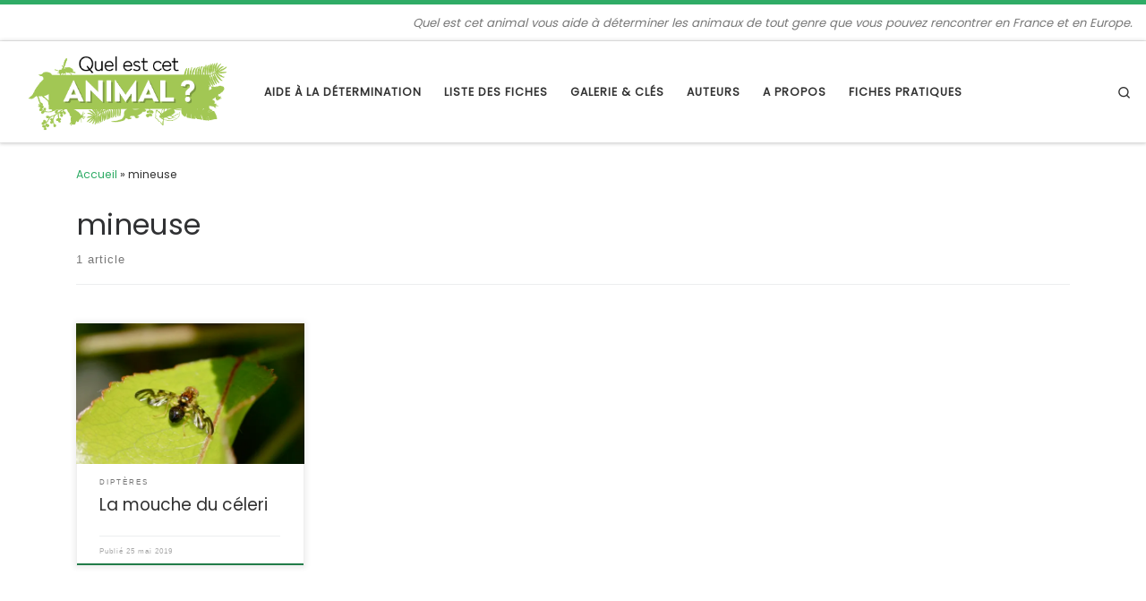

--- FILE ---
content_type: text/html; charset=UTF-8
request_url: https://www.quelestcetanimal.com/tag/mineuse/
body_size: 21448
content:
<!DOCTYPE html>
<!--[if IE 7]>
<html class="ie ie7" lang="fr-FR">
<![endif]-->
<!--[if IE 8]>
<html class="ie ie8" lang="fr-FR">
<![endif]-->
<!--[if !(IE 7) | !(IE 8)  ]><!-->
<html lang="fr-FR" class="no-js">
<!--<![endif]-->
  <head>
  <meta charset="UTF-8" />
  <meta http-equiv="X-UA-Compatible" content="IE=EDGE" />
  <meta name="viewport" content="width=device-width, initial-scale=1.0" />
  <link rel="profile"  href="https://gmpg.org/xfn/11" />
  <link rel="pingback" href="https://www.quelestcetanimal.com/xmlrpc.php" />
<script>(function(html){html.className = html.className.replace(/\bno-js\b/,'js')})(document.documentElement);</script>
<meta name='robots' content='index, follow, max-image-preview:large, max-snippet:-1, max-video-preview:-1' />

	<!-- This site is optimized with the Yoast SEO plugin v19.2 - https://yoast.com/wordpress/plugins/seo/ -->
	<title>mineuse Archives - Quel est cet animal ?</title>
	<link rel="canonical" href="https://www.quelestcetanimal.com/tag/mineuse/" />
	<meta property="og:locale" content="fr_FR" />
	<meta property="og:type" content="article" />
	<meta property="og:title" content="mineuse Archives - Quel est cet animal ?" />
	<meta property="og:url" content="https://www.quelestcetanimal.com/tag/mineuse/" />
	<meta property="og:site_name" content="Quel est cet animal ?" />
	<meta name="twitter:card" content="summary_large_image" />
	<script type="application/ld+json" class="yoast-schema-graph">{"@context":"https://schema.org","@graph":[{"@type":"WebSite","@id":"https://www.quelestcetanimal.com/#website","url":"https://www.quelestcetanimal.com/","name":"Quel est cet animal ?","description":"Quel est cet animal vous aide à déterminer les animaux de tout genre que vous pouvez rencontrer en France et en Europe.","potentialAction":[{"@type":"SearchAction","target":{"@type":"EntryPoint","urlTemplate":"https://www.quelestcetanimal.com/?s={search_term_string}"},"query-input":"required name=search_term_string"}],"inLanguage":"fr-FR"},{"@type":"CollectionPage","@id":"https://www.quelestcetanimal.com/tag/mineuse/#webpage","url":"https://www.quelestcetanimal.com/tag/mineuse/","name":"mineuse Archives - Quel est cet animal ?","isPartOf":{"@id":"https://www.quelestcetanimal.com/#website"},"breadcrumb":{"@id":"https://www.quelestcetanimal.com/tag/mineuse/#breadcrumb"},"inLanguage":"fr-FR","potentialAction":[{"@type":"ReadAction","target":["https://www.quelestcetanimal.com/tag/mineuse/"]}]},{"@type":"BreadcrumbList","@id":"https://www.quelestcetanimal.com/tag/mineuse/#breadcrumb","itemListElement":[{"@type":"ListItem","position":1,"name":"Accueil","item":"https://www.quelestcetanimal.com/"},{"@type":"ListItem","position":2,"name":"mineuse"}]}]}</script>
	<!-- / Yoast SEO plugin. -->


<link rel='dns-prefetch' href='//s.w.org' />
<link rel='dns-prefetch' href='//i0.wp.com' />
<link rel='dns-prefetch' href='//c0.wp.com' />
<link rel="alternate" type="application/rss+xml" title="Quel est cet animal ? &raquo; Flux" href="https://www.quelestcetanimal.com/feed/" />
<link rel="alternate" type="application/rss+xml" title="Quel est cet animal ? &raquo; Flux des commentaires" href="https://www.quelestcetanimal.com/comments/feed/" />
<link rel="alternate" type="application/rss+xml" title="Quel est cet animal ? &raquo; Flux de l’étiquette mineuse" href="https://www.quelestcetanimal.com/tag/mineuse/feed/" />
<script>
window._wpemojiSettings = {"baseUrl":"https:\/\/s.w.org\/images\/core\/emoji\/14.0.0\/72x72\/","ext":".png","svgUrl":"https:\/\/s.w.org\/images\/core\/emoji\/14.0.0\/svg\/","svgExt":".svg","source":{"concatemoji":"https:\/\/www.quelestcetanimal.com\/wp-includes\/js\/wp-emoji-release.min.js?ver=6.0.11"}};
/*! This file is auto-generated */
!function(e,a,t){var n,r,o,i=a.createElement("canvas"),p=i.getContext&&i.getContext("2d");function s(e,t){var a=String.fromCharCode,e=(p.clearRect(0,0,i.width,i.height),p.fillText(a.apply(this,e),0,0),i.toDataURL());return p.clearRect(0,0,i.width,i.height),p.fillText(a.apply(this,t),0,0),e===i.toDataURL()}function c(e){var t=a.createElement("script");t.src=e,t.defer=t.type="text/javascript",a.getElementsByTagName("head")[0].appendChild(t)}for(o=Array("flag","emoji"),t.supports={everything:!0,everythingExceptFlag:!0},r=0;r<o.length;r++)t.supports[o[r]]=function(e){if(!p||!p.fillText)return!1;switch(p.textBaseline="top",p.font="600 32px Arial",e){case"flag":return s([127987,65039,8205,9895,65039],[127987,65039,8203,9895,65039])?!1:!s([55356,56826,55356,56819],[55356,56826,8203,55356,56819])&&!s([55356,57332,56128,56423,56128,56418,56128,56421,56128,56430,56128,56423,56128,56447],[55356,57332,8203,56128,56423,8203,56128,56418,8203,56128,56421,8203,56128,56430,8203,56128,56423,8203,56128,56447]);case"emoji":return!s([129777,127995,8205,129778,127999],[129777,127995,8203,129778,127999])}return!1}(o[r]),t.supports.everything=t.supports.everything&&t.supports[o[r]],"flag"!==o[r]&&(t.supports.everythingExceptFlag=t.supports.everythingExceptFlag&&t.supports[o[r]]);t.supports.everythingExceptFlag=t.supports.everythingExceptFlag&&!t.supports.flag,t.DOMReady=!1,t.readyCallback=function(){t.DOMReady=!0},t.supports.everything||(n=function(){t.readyCallback()},a.addEventListener?(a.addEventListener("DOMContentLoaded",n,!1),e.addEventListener("load",n,!1)):(e.attachEvent("onload",n),a.attachEvent("onreadystatechange",function(){"complete"===a.readyState&&t.readyCallback()})),(e=t.source||{}).concatemoji?c(e.concatemoji):e.wpemoji&&e.twemoji&&(c(e.twemoji),c(e.wpemoji)))}(window,document,window._wpemojiSettings);
</script>
<style>
img.wp-smiley,
img.emoji {
	display: inline !important;
	border: none !important;
	box-shadow: none !important;
	height: 1em !important;
	width: 1em !important;
	margin: 0 0.07em !important;
	vertical-align: -0.1em !important;
	background: none !important;
	padding: 0 !important;
}
</style>
	<link rel='stylesheet' id='wp-block-library-css'  href='https://c0.wp.com/c/6.0.11/wp-includes/css/dist/block-library/style.min.css' media='all' />
<style id='wp-block-library-inline-css'>
.has-text-align-justify{text-align:justify;}
</style>
<link rel='stylesheet' id='mediaelement-css'  href='https://c0.wp.com/c/6.0.11/wp-includes/js/mediaelement/mediaelementplayer-legacy.min.css' media='all' />
<link rel='stylesheet' id='wp-mediaelement-css'  href='https://c0.wp.com/c/6.0.11/wp-includes/js/mediaelement/wp-mediaelement.min.css' media='all' />
<link rel='stylesheet' id='tablepresstable-buildindexcss-css'  href='https://www.quelestcetanimal.com/wp-content/plugins/tablepress/blocks/table/build/index.css?ver=6.0.11' media='all' />
<style id='global-styles-inline-css'>
body{--wp--preset--color--black: #000000;--wp--preset--color--cyan-bluish-gray: #abb8c3;--wp--preset--color--white: #ffffff;--wp--preset--color--pale-pink: #f78da7;--wp--preset--color--vivid-red: #cf2e2e;--wp--preset--color--luminous-vivid-orange: #ff6900;--wp--preset--color--luminous-vivid-amber: #fcb900;--wp--preset--color--light-green-cyan: #7bdcb5;--wp--preset--color--vivid-green-cyan: #00d084;--wp--preset--color--pale-cyan-blue: #8ed1fc;--wp--preset--color--vivid-cyan-blue: #0693e3;--wp--preset--color--vivid-purple: #9b51e0;--wp--preset--gradient--vivid-cyan-blue-to-vivid-purple: linear-gradient(135deg,rgba(6,147,227,1) 0%,rgb(155,81,224) 100%);--wp--preset--gradient--light-green-cyan-to-vivid-green-cyan: linear-gradient(135deg,rgb(122,220,180) 0%,rgb(0,208,130) 100%);--wp--preset--gradient--luminous-vivid-amber-to-luminous-vivid-orange: linear-gradient(135deg,rgba(252,185,0,1) 0%,rgba(255,105,0,1) 100%);--wp--preset--gradient--luminous-vivid-orange-to-vivid-red: linear-gradient(135deg,rgba(255,105,0,1) 0%,rgb(207,46,46) 100%);--wp--preset--gradient--very-light-gray-to-cyan-bluish-gray: linear-gradient(135deg,rgb(238,238,238) 0%,rgb(169,184,195) 100%);--wp--preset--gradient--cool-to-warm-spectrum: linear-gradient(135deg,rgb(74,234,220) 0%,rgb(151,120,209) 20%,rgb(207,42,186) 40%,rgb(238,44,130) 60%,rgb(251,105,98) 80%,rgb(254,248,76) 100%);--wp--preset--gradient--blush-light-purple: linear-gradient(135deg,rgb(255,206,236) 0%,rgb(152,150,240) 100%);--wp--preset--gradient--blush-bordeaux: linear-gradient(135deg,rgb(254,205,165) 0%,rgb(254,45,45) 50%,rgb(107,0,62) 100%);--wp--preset--gradient--luminous-dusk: linear-gradient(135deg,rgb(255,203,112) 0%,rgb(199,81,192) 50%,rgb(65,88,208) 100%);--wp--preset--gradient--pale-ocean: linear-gradient(135deg,rgb(255,245,203) 0%,rgb(182,227,212) 50%,rgb(51,167,181) 100%);--wp--preset--gradient--electric-grass: linear-gradient(135deg,rgb(202,248,128) 0%,rgb(113,206,126) 100%);--wp--preset--gradient--midnight: linear-gradient(135deg,rgb(2,3,129) 0%,rgb(40,116,252) 100%);--wp--preset--duotone--dark-grayscale: url('#wp-duotone-dark-grayscale');--wp--preset--duotone--grayscale: url('#wp-duotone-grayscale');--wp--preset--duotone--purple-yellow: url('#wp-duotone-purple-yellow');--wp--preset--duotone--blue-red: url('#wp-duotone-blue-red');--wp--preset--duotone--midnight: url('#wp-duotone-midnight');--wp--preset--duotone--magenta-yellow: url('#wp-duotone-magenta-yellow');--wp--preset--duotone--purple-green: url('#wp-duotone-purple-green');--wp--preset--duotone--blue-orange: url('#wp-duotone-blue-orange');--wp--preset--font-size--small: 13px;--wp--preset--font-size--medium: 20px;--wp--preset--font-size--large: 36px;--wp--preset--font-size--x-large: 42px;}.has-black-color{color: var(--wp--preset--color--black) !important;}.has-cyan-bluish-gray-color{color: var(--wp--preset--color--cyan-bluish-gray) !important;}.has-white-color{color: var(--wp--preset--color--white) !important;}.has-pale-pink-color{color: var(--wp--preset--color--pale-pink) !important;}.has-vivid-red-color{color: var(--wp--preset--color--vivid-red) !important;}.has-luminous-vivid-orange-color{color: var(--wp--preset--color--luminous-vivid-orange) !important;}.has-luminous-vivid-amber-color{color: var(--wp--preset--color--luminous-vivid-amber) !important;}.has-light-green-cyan-color{color: var(--wp--preset--color--light-green-cyan) !important;}.has-vivid-green-cyan-color{color: var(--wp--preset--color--vivid-green-cyan) !important;}.has-pale-cyan-blue-color{color: var(--wp--preset--color--pale-cyan-blue) !important;}.has-vivid-cyan-blue-color{color: var(--wp--preset--color--vivid-cyan-blue) !important;}.has-vivid-purple-color{color: var(--wp--preset--color--vivid-purple) !important;}.has-black-background-color{background-color: var(--wp--preset--color--black) !important;}.has-cyan-bluish-gray-background-color{background-color: var(--wp--preset--color--cyan-bluish-gray) !important;}.has-white-background-color{background-color: var(--wp--preset--color--white) !important;}.has-pale-pink-background-color{background-color: var(--wp--preset--color--pale-pink) !important;}.has-vivid-red-background-color{background-color: var(--wp--preset--color--vivid-red) !important;}.has-luminous-vivid-orange-background-color{background-color: var(--wp--preset--color--luminous-vivid-orange) !important;}.has-luminous-vivid-amber-background-color{background-color: var(--wp--preset--color--luminous-vivid-amber) !important;}.has-light-green-cyan-background-color{background-color: var(--wp--preset--color--light-green-cyan) !important;}.has-vivid-green-cyan-background-color{background-color: var(--wp--preset--color--vivid-green-cyan) !important;}.has-pale-cyan-blue-background-color{background-color: var(--wp--preset--color--pale-cyan-blue) !important;}.has-vivid-cyan-blue-background-color{background-color: var(--wp--preset--color--vivid-cyan-blue) !important;}.has-vivid-purple-background-color{background-color: var(--wp--preset--color--vivid-purple) !important;}.has-black-border-color{border-color: var(--wp--preset--color--black) !important;}.has-cyan-bluish-gray-border-color{border-color: var(--wp--preset--color--cyan-bluish-gray) !important;}.has-white-border-color{border-color: var(--wp--preset--color--white) !important;}.has-pale-pink-border-color{border-color: var(--wp--preset--color--pale-pink) !important;}.has-vivid-red-border-color{border-color: var(--wp--preset--color--vivid-red) !important;}.has-luminous-vivid-orange-border-color{border-color: var(--wp--preset--color--luminous-vivid-orange) !important;}.has-luminous-vivid-amber-border-color{border-color: var(--wp--preset--color--luminous-vivid-amber) !important;}.has-light-green-cyan-border-color{border-color: var(--wp--preset--color--light-green-cyan) !important;}.has-vivid-green-cyan-border-color{border-color: var(--wp--preset--color--vivid-green-cyan) !important;}.has-pale-cyan-blue-border-color{border-color: var(--wp--preset--color--pale-cyan-blue) !important;}.has-vivid-cyan-blue-border-color{border-color: var(--wp--preset--color--vivid-cyan-blue) !important;}.has-vivid-purple-border-color{border-color: var(--wp--preset--color--vivid-purple) !important;}.has-vivid-cyan-blue-to-vivid-purple-gradient-background{background: var(--wp--preset--gradient--vivid-cyan-blue-to-vivid-purple) !important;}.has-light-green-cyan-to-vivid-green-cyan-gradient-background{background: var(--wp--preset--gradient--light-green-cyan-to-vivid-green-cyan) !important;}.has-luminous-vivid-amber-to-luminous-vivid-orange-gradient-background{background: var(--wp--preset--gradient--luminous-vivid-amber-to-luminous-vivid-orange) !important;}.has-luminous-vivid-orange-to-vivid-red-gradient-background{background: var(--wp--preset--gradient--luminous-vivid-orange-to-vivid-red) !important;}.has-very-light-gray-to-cyan-bluish-gray-gradient-background{background: var(--wp--preset--gradient--very-light-gray-to-cyan-bluish-gray) !important;}.has-cool-to-warm-spectrum-gradient-background{background: var(--wp--preset--gradient--cool-to-warm-spectrum) !important;}.has-blush-light-purple-gradient-background{background: var(--wp--preset--gradient--blush-light-purple) !important;}.has-blush-bordeaux-gradient-background{background: var(--wp--preset--gradient--blush-bordeaux) !important;}.has-luminous-dusk-gradient-background{background: var(--wp--preset--gradient--luminous-dusk) !important;}.has-pale-ocean-gradient-background{background: var(--wp--preset--gradient--pale-ocean) !important;}.has-electric-grass-gradient-background{background: var(--wp--preset--gradient--electric-grass) !important;}.has-midnight-gradient-background{background: var(--wp--preset--gradient--midnight) !important;}.has-small-font-size{font-size: var(--wp--preset--font-size--small) !important;}.has-medium-font-size{font-size: var(--wp--preset--font-size--medium) !important;}.has-large-font-size{font-size: var(--wp--preset--font-size--large) !important;}.has-x-large-font-size{font-size: var(--wp--preset--font-size--x-large) !important;}
</style>
<link rel='stylesheet' id='contact-form-7-css'  href='https://www.quelestcetanimal.com/wp-content/plugins/contact-form-7/includes/css/styles.css?ver=5.7.7' media='all' />
<link rel='stylesheet' id='pld-public-css'  href='https://www.quelestcetanimal.com/wp-content/plugins/post-list-designer/assets/css/bld-public.css?ver=3.3.1' media='all' />
<link rel='stylesheet' id='customizr-main-css'  href='https://www.quelestcetanimal.com/wp-content/themes/customizr/assets/front/css/style.min.css?ver=4.4.21' media='all' />
<style id='customizr-main-inline-css'>
::-moz-selection{background-color:#2fac66}::selection{background-color:#2fac66}a,.btn-skin:active,.btn-skin:focus,.btn-skin:hover,.btn-skin.inverted,.grid-container__classic .post-type__icon,.post-type__icon:hover .icn-format,.grid-container__classic .post-type__icon:hover .icn-format,[class*='grid-container__'] .entry-title a.czr-title:hover,input[type=checkbox]:checked::before{color:#2fac66}.czr-css-loader > div ,.btn-skin,.btn-skin:active,.btn-skin:focus,.btn-skin:hover,.btn-skin-h-dark,.btn-skin-h-dark.inverted:active,.btn-skin-h-dark.inverted:focus,.btn-skin-h-dark.inverted:hover{border-color:#2fac66}.tc-header.border-top{border-top-color:#2fac66}[class*='grid-container__'] .entry-title a:hover::after,.grid-container__classic .post-type__icon,.btn-skin,.btn-skin.inverted:active,.btn-skin.inverted:focus,.btn-skin.inverted:hover,.btn-skin-h-dark,.btn-skin-h-dark.inverted:active,.btn-skin-h-dark.inverted:focus,.btn-skin-h-dark.inverted:hover,.sidebar .widget-title::after,input[type=radio]:checked::before{background-color:#2fac66}.btn-skin-light:active,.btn-skin-light:focus,.btn-skin-light:hover,.btn-skin-light.inverted{color:#57d18c}input:not([type='submit']):not([type='button']):not([type='number']):not([type='checkbox']):not([type='radio']):focus,textarea:focus,.btn-skin-light,.btn-skin-light.inverted,.btn-skin-light:active,.btn-skin-light:focus,.btn-skin-light:hover,.btn-skin-light.inverted:active,.btn-skin-light.inverted:focus,.btn-skin-light.inverted:hover{border-color:#57d18c}.btn-skin-light,.btn-skin-light.inverted:active,.btn-skin-light.inverted:focus,.btn-skin-light.inverted:hover{background-color:#57d18c}.btn-skin-lightest:active,.btn-skin-lightest:focus,.btn-skin-lightest:hover,.btn-skin-lightest.inverted{color:#6bd69a}.btn-skin-lightest,.btn-skin-lightest.inverted,.btn-skin-lightest:active,.btn-skin-lightest:focus,.btn-skin-lightest:hover,.btn-skin-lightest.inverted:active,.btn-skin-lightest.inverted:focus,.btn-skin-lightest.inverted:hover{border-color:#6bd69a}.btn-skin-lightest,.btn-skin-lightest.inverted:active,.btn-skin-lightest.inverted:focus,.btn-skin-lightest.inverted:hover{background-color:#6bd69a}.pagination,a:hover,a:focus,a:active,.btn-skin-dark:active,.btn-skin-dark:focus,.btn-skin-dark:hover,.btn-skin-dark.inverted,.btn-skin-dark-oh:active,.btn-skin-dark-oh:focus,.btn-skin-dark-oh:hover,.post-info a:not(.btn):hover,.grid-container__classic .post-type__icon .icn-format,[class*='grid-container__'] .hover .entry-title a,.widget-area a:not(.btn):hover,a.czr-format-link:hover,.format-link.hover a.czr-format-link,button[type=submit]:hover,button[type=submit]:active,button[type=submit]:focus,input[type=submit]:hover,input[type=submit]:active,input[type=submit]:focus,.tabs .nav-link:hover,.tabs .nav-link.active,.tabs .nav-link.active:hover,.tabs .nav-link.active:focus{color:#227c49}.grid-container__classic.tc-grid-border .grid__item,.btn-skin-dark,.btn-skin-dark.inverted,button[type=submit],input[type=submit],.btn-skin-dark:active,.btn-skin-dark:focus,.btn-skin-dark:hover,.btn-skin-dark.inverted:active,.btn-skin-dark.inverted:focus,.btn-skin-dark.inverted:hover,.btn-skin-h-dark:active,.btn-skin-h-dark:focus,.btn-skin-h-dark:hover,.btn-skin-h-dark.inverted,.btn-skin-h-dark.inverted,.btn-skin-h-dark.inverted,.btn-skin-dark-oh:active,.btn-skin-dark-oh:focus,.btn-skin-dark-oh:hover,.btn-skin-dark-oh.inverted:active,.btn-skin-dark-oh.inverted:focus,.btn-skin-dark-oh.inverted:hover,button[type=submit]:hover,button[type=submit]:active,button[type=submit]:focus,input[type=submit]:hover,input[type=submit]:active,input[type=submit]:focus{border-color:#227c49}.btn-skin-dark,.btn-skin-dark.inverted:active,.btn-skin-dark.inverted:focus,.btn-skin-dark.inverted:hover,.btn-skin-h-dark:active,.btn-skin-h-dark:focus,.btn-skin-h-dark:hover,.btn-skin-h-dark.inverted,.btn-skin-h-dark.inverted,.btn-skin-h-dark.inverted,.btn-skin-dark-oh.inverted:active,.btn-skin-dark-oh.inverted:focus,.btn-skin-dark-oh.inverted:hover,.grid-container__classic .post-type__icon:hover,button[type=submit],input[type=submit],.czr-link-hover-underline .widgets-list-layout-links a:not(.btn)::before,.czr-link-hover-underline .widget_archive a:not(.btn)::before,.czr-link-hover-underline .widget_nav_menu a:not(.btn)::before,.czr-link-hover-underline .widget_rss ul a:not(.btn)::before,.czr-link-hover-underline .widget_recent_entries a:not(.btn)::before,.czr-link-hover-underline .widget_categories a:not(.btn)::before,.czr-link-hover-underline .widget_meta a:not(.btn)::before,.czr-link-hover-underline .widget_recent_comments a:not(.btn)::before,.czr-link-hover-underline .widget_pages a:not(.btn)::before,.czr-link-hover-underline .widget_calendar a:not(.btn)::before,[class*='grid-container__'] .hover .entry-title a::after,a.czr-format-link::before,.comment-author a::before,.comment-link::before,.tabs .nav-link.active::before{background-color:#227c49}.btn-skin-dark-shaded:active,.btn-skin-dark-shaded:focus,.btn-skin-dark-shaded:hover,.btn-skin-dark-shaded.inverted{background-color:rgba(34,124,73,0.2)}.btn-skin-dark-shaded,.btn-skin-dark-shaded.inverted:active,.btn-skin-dark-shaded.inverted:focus,.btn-skin-dark-shaded.inverted:hover{background-color:rgba(34,124,73,0.8)}.navbar-brand,.header-tagline,h1,h2,h3,.tc-dropcap { font-family : 'Poppins'; }
body { font-family : 'Poppins'; }

              body {
                font-size : 0.79em!important;
                line-height : 1.5em;
              }
              @media (min-width: 20em) and (max-width: 60em) {
                body {
                  font-size: calc( 0.79em + 0.1045 * ( ( 100vw - 20em) / 40 ))!important;
                }
              }
              @media (min-width: 60em) {
                body {
                  font-size: 0.82em!important;
                }
              }

.tc-header.border-top { border-top-width: 5px; border-top-style: solid }
.grid-container__classic .czr__r-wGOC::before{padding-top:61.803398%}

@media (min-width: 768px) {.grid-container__classic .czr__r-wGOC::before{padding-top:40%}}

#czr-push-footer { display: none; visibility: hidden; }
        .czr-sticky-footer #czr-push-footer.sticky-footer-enabled { display: block; }
        
</style>
<link rel='stylesheet' id='customizr-ms-respond-css'  href='https://www.quelestcetanimal.com/wp-content/themes/customizr/assets/front/css/style-modular-scale.min.css?ver=4.4.21' media='all' />
<link rel='stylesheet' id='tablepress-default-css'  href='https://www.quelestcetanimal.com/wp-content/plugins/tablepress/css/build/default.css?ver=2.2.2' media='all' />
<link rel='stylesheet' id='jetpack_css-css'  href='https://c0.wp.com/p/jetpack/11.1.4/css/jetpack.css' media='all' />
<script id="nb-jquery" src='https://c0.wp.com/c/6.0.11/wp-includes/js/jquery/jquery.min.js' id='jquery-core-js'></script>
<script src='https://c0.wp.com/c/6.0.11/wp-includes/js/jquery/jquery-migrate.min.js' id='jquery-migrate-js'></script>
<script src='https://www.quelestcetanimal.com/wp-content/themes/customizr/assets/front/js/libs/modernizr.min.js?ver=4.4.21' id='modernizr-js'></script>
<script src='https://c0.wp.com/c/6.0.11/wp-includes/js/underscore.min.js' id='underscore-js'></script>
<script id='tc-scripts-js-extra'>
var CZRParams = {"assetsPath":"https:\/\/www.quelestcetanimal.com\/wp-content\/themes\/customizr\/assets\/front\/","mainScriptUrl":"https:\/\/www.quelestcetanimal.com\/wp-content\/themes\/customizr\/assets\/front\/js\/tc-scripts.min.js?4.4.21","deferFontAwesome":"1","fontAwesomeUrl":"https:\/\/www.quelestcetanimal.com\/wp-content\/themes\/customizr\/assets\/shared\/fonts\/fa\/css\/fontawesome-all.min.css?4.4.21","_disabled":[],"centerSliderImg":"1","isLightBoxEnabled":"1","SmoothScroll":{"Enabled":true,"Options":{"touchpadSupport":false}},"isAnchorScrollEnabled":"","anchorSmoothScrollExclude":{"simple":["[class*=edd]",".carousel-control","[data-toggle=\"modal\"]","[data-toggle=\"dropdown\"]","[data-toggle=\"czr-dropdown\"]","[data-toggle=\"tooltip\"]","[data-toggle=\"popover\"]","[data-toggle=\"collapse\"]","[data-toggle=\"czr-collapse\"]","[data-toggle=\"tab\"]","[data-toggle=\"pill\"]","[data-toggle=\"czr-pill\"]","[class*=upme]","[class*=um-]"],"deep":{"classes":[],"ids":[]}},"timerOnScrollAllBrowsers":"1","centerAllImg":"1","HasComments":"","LoadModernizr":"1","stickyHeader":"","extLinksStyle":"","extLinksTargetExt":"","extLinksSkipSelectors":{"classes":["btn","button"],"ids":[]},"dropcapEnabled":"","dropcapWhere":{"post":"","page":""},"dropcapMinWords":"","dropcapSkipSelectors":{"tags":["IMG","IFRAME","H1","H2","H3","H4","H5","H6","BLOCKQUOTE","UL","OL"],"classes":["btn"],"id":[]},"imgSmartLoadEnabled":"","imgSmartLoadOpts":{"parentSelectors":["[class*=grid-container], .article-container",".__before_main_wrapper",".widget-front",".post-related-articles",".tc-singular-thumbnail-wrapper",".sek-module-inner"],"opts":{"excludeImg":[".tc-holder-img"]}},"imgSmartLoadsForSliders":"1","pluginCompats":[],"isWPMobile":"","menuStickyUserSettings":{"desktop":"stick_up","mobile":"stick_up"},"adminAjaxUrl":"https:\/\/www.quelestcetanimal.com\/wp-admin\/admin-ajax.php","ajaxUrl":"https:\/\/www.quelestcetanimal.com\/?czrajax=1","frontNonce":{"id":"CZRFrontNonce","handle":"5c693cf355"},"isDevMode":"","isModernStyle":"1","i18n":{"Permanently dismiss":"Fermer d\u00e9finitivement"},"frontNotifications":{"welcome":{"enabled":false,"content":"","dismissAction":"dismiss_welcome_note_front"}},"preloadGfonts":"1","googleFonts":"Poppins","version":"4.4.21"};
</script>
<script src='https://www.quelestcetanimal.com/wp-content/themes/customizr/assets/front/js/tc-scripts.min.js?ver=4.4.21' id='tc-scripts-js' defer></script>
<link rel="https://api.w.org/" href="https://www.quelestcetanimal.com/wp-json/" /><link rel="alternate" type="application/json" href="https://www.quelestcetanimal.com/wp-json/wp/v2/tags/1417" /><link rel="EditURI" type="application/rsd+xml" title="RSD" href="https://www.quelestcetanimal.com/xmlrpc.php?rsd" />
<link rel="wlwmanifest" type="application/wlwmanifest+xml" href="https://www.quelestcetanimal.com/wp-includes/wlwmanifest.xml" /> 
<meta name="generator" content="WordPress 6.0.11" />

		<!-- GA Google Analytics @ https://m0n.co/ga -->
		<script async src="https://www.googletagmanager.com/gtag/js?id=G-E2HEC8NVXL"></script>
		<script>
			window.dataLayer = window.dataLayer || [];
			function gtag(){dataLayer.push(arguments);}
			gtag('js', new Date());
			gtag('config', 'G-E2HEC8NVXL');
		</script>

	<style>img#wpstats{display:none}</style>
	              <link rel="preload" as="font" type="font/woff2" href="https://www.quelestcetanimal.com/wp-content/themes/customizr/assets/shared/fonts/customizr/customizr.woff2?128396981" crossorigin="anonymous"/>
            <style>.recentcomments a{display:inline !important;padding:0 !important;margin:0 !important;}</style>		<style id="wp-custom-css">
			.sidebar{
	    font-size: .85em;
    line-height: normal;
}
p.sidebar{
		margin-top: 0.8em;
}
.pagination .pag-list>* {
    margin: 0 15px;
	    font-size: 1.5em;
}		</style>
		</head>

  <body class="nb-3-3-4 nimble-no-local-data-skp__tax_post_tag_1417 nimble-no-group-site-tmpl-skp__all_post_tag archive tag tag-mineuse tag-1417 wp-custom-logo wp-embed-responsive sek-hide-rc-badge czr-link-hover-underline header-skin-light footer-skin-dark czr-no-sidebar tc-center-images czr-full-layout customizr-4-4-21 czr-post-list-context czr-sticky-footer">
    <svg xmlns="http://www.w3.org/2000/svg" viewBox="0 0 0 0" width="0" height="0" focusable="false" role="none" style="visibility: hidden; position: absolute; left: -9999px; overflow: hidden;" ><defs><filter id="wp-duotone-dark-grayscale"><feColorMatrix color-interpolation-filters="sRGB" type="matrix" values=" .299 .587 .114 0 0 .299 .587 .114 0 0 .299 .587 .114 0 0 .299 .587 .114 0 0 " /><feComponentTransfer color-interpolation-filters="sRGB" ><feFuncR type="table" tableValues="0 0.49803921568627" /><feFuncG type="table" tableValues="0 0.49803921568627" /><feFuncB type="table" tableValues="0 0.49803921568627" /><feFuncA type="table" tableValues="1 1" /></feComponentTransfer><feComposite in2="SourceGraphic" operator="in" /></filter></defs></svg><svg xmlns="http://www.w3.org/2000/svg" viewBox="0 0 0 0" width="0" height="0" focusable="false" role="none" style="visibility: hidden; position: absolute; left: -9999px; overflow: hidden;" ><defs><filter id="wp-duotone-grayscale"><feColorMatrix color-interpolation-filters="sRGB" type="matrix" values=" .299 .587 .114 0 0 .299 .587 .114 0 0 .299 .587 .114 0 0 .299 .587 .114 0 0 " /><feComponentTransfer color-interpolation-filters="sRGB" ><feFuncR type="table" tableValues="0 1" /><feFuncG type="table" tableValues="0 1" /><feFuncB type="table" tableValues="0 1" /><feFuncA type="table" tableValues="1 1" /></feComponentTransfer><feComposite in2="SourceGraphic" operator="in" /></filter></defs></svg><svg xmlns="http://www.w3.org/2000/svg" viewBox="0 0 0 0" width="0" height="0" focusable="false" role="none" style="visibility: hidden; position: absolute; left: -9999px; overflow: hidden;" ><defs><filter id="wp-duotone-purple-yellow"><feColorMatrix color-interpolation-filters="sRGB" type="matrix" values=" .299 .587 .114 0 0 .299 .587 .114 0 0 .299 .587 .114 0 0 .299 .587 .114 0 0 " /><feComponentTransfer color-interpolation-filters="sRGB" ><feFuncR type="table" tableValues="0.54901960784314 0.98823529411765" /><feFuncG type="table" tableValues="0 1" /><feFuncB type="table" tableValues="0.71764705882353 0.25490196078431" /><feFuncA type="table" tableValues="1 1" /></feComponentTransfer><feComposite in2="SourceGraphic" operator="in" /></filter></defs></svg><svg xmlns="http://www.w3.org/2000/svg" viewBox="0 0 0 0" width="0" height="0" focusable="false" role="none" style="visibility: hidden; position: absolute; left: -9999px; overflow: hidden;" ><defs><filter id="wp-duotone-blue-red"><feColorMatrix color-interpolation-filters="sRGB" type="matrix" values=" .299 .587 .114 0 0 .299 .587 .114 0 0 .299 .587 .114 0 0 .299 .587 .114 0 0 " /><feComponentTransfer color-interpolation-filters="sRGB" ><feFuncR type="table" tableValues="0 1" /><feFuncG type="table" tableValues="0 0.27843137254902" /><feFuncB type="table" tableValues="0.5921568627451 0.27843137254902" /><feFuncA type="table" tableValues="1 1" /></feComponentTransfer><feComposite in2="SourceGraphic" operator="in" /></filter></defs></svg><svg xmlns="http://www.w3.org/2000/svg" viewBox="0 0 0 0" width="0" height="0" focusable="false" role="none" style="visibility: hidden; position: absolute; left: -9999px; overflow: hidden;" ><defs><filter id="wp-duotone-midnight"><feColorMatrix color-interpolation-filters="sRGB" type="matrix" values=" .299 .587 .114 0 0 .299 .587 .114 0 0 .299 .587 .114 0 0 .299 .587 .114 0 0 " /><feComponentTransfer color-interpolation-filters="sRGB" ><feFuncR type="table" tableValues="0 0" /><feFuncG type="table" tableValues="0 0.64705882352941" /><feFuncB type="table" tableValues="0 1" /><feFuncA type="table" tableValues="1 1" /></feComponentTransfer><feComposite in2="SourceGraphic" operator="in" /></filter></defs></svg><svg xmlns="http://www.w3.org/2000/svg" viewBox="0 0 0 0" width="0" height="0" focusable="false" role="none" style="visibility: hidden; position: absolute; left: -9999px; overflow: hidden;" ><defs><filter id="wp-duotone-magenta-yellow"><feColorMatrix color-interpolation-filters="sRGB" type="matrix" values=" .299 .587 .114 0 0 .299 .587 .114 0 0 .299 .587 .114 0 0 .299 .587 .114 0 0 " /><feComponentTransfer color-interpolation-filters="sRGB" ><feFuncR type="table" tableValues="0.78039215686275 1" /><feFuncG type="table" tableValues="0 0.94901960784314" /><feFuncB type="table" tableValues="0.35294117647059 0.47058823529412" /><feFuncA type="table" tableValues="1 1" /></feComponentTransfer><feComposite in2="SourceGraphic" operator="in" /></filter></defs></svg><svg xmlns="http://www.w3.org/2000/svg" viewBox="0 0 0 0" width="0" height="0" focusable="false" role="none" style="visibility: hidden; position: absolute; left: -9999px; overflow: hidden;" ><defs><filter id="wp-duotone-purple-green"><feColorMatrix color-interpolation-filters="sRGB" type="matrix" values=" .299 .587 .114 0 0 .299 .587 .114 0 0 .299 .587 .114 0 0 .299 .587 .114 0 0 " /><feComponentTransfer color-interpolation-filters="sRGB" ><feFuncR type="table" tableValues="0.65098039215686 0.40392156862745" /><feFuncG type="table" tableValues="0 1" /><feFuncB type="table" tableValues="0.44705882352941 0.4" /><feFuncA type="table" tableValues="1 1" /></feComponentTransfer><feComposite in2="SourceGraphic" operator="in" /></filter></defs></svg><svg xmlns="http://www.w3.org/2000/svg" viewBox="0 0 0 0" width="0" height="0" focusable="false" role="none" style="visibility: hidden; position: absolute; left: -9999px; overflow: hidden;" ><defs><filter id="wp-duotone-blue-orange"><feColorMatrix color-interpolation-filters="sRGB" type="matrix" values=" .299 .587 .114 0 0 .299 .587 .114 0 0 .299 .587 .114 0 0 .299 .587 .114 0 0 " /><feComponentTransfer color-interpolation-filters="sRGB" ><feFuncR type="table" tableValues="0.098039215686275 1" /><feFuncG type="table" tableValues="0 0.66274509803922" /><feFuncB type="table" tableValues="0.84705882352941 0.41960784313725" /><feFuncA type="table" tableValues="1 1" /></feComponentTransfer><feComposite in2="SourceGraphic" operator="in" /></filter></defs></svg>      <a class="screen-reader-text skip-link" href="#content">Passer au contenu</a>
    
    
    <div id="tc-page-wrap" class="">

      <header class="tpnav-header__header tc-header sl-logo_left sticky-brand-shrink-on sticky-transparent border-top czr-submenu-fade czr-submenu-move" >
    <div class="topbar-navbar__wrapper " >
  <div class="container-fluid">
        <div class="row flex-row flex-lg-nowrap justify-content-start justify-content-lg-end align-items-center topbar-navbar__row">
                  <span class="header-tagline col col-auto d-none d-lg-flex" >
  Quel est cet animal vous aide à déterminer les animaux de tout genre que vous pouvez rencontrer en France et en Europe.</span>

                </div>
      </div>
</div>    <div class="primary-navbar__wrapper d-none d-lg-block has-horizontal-menu desktop-sticky" >
  <div class="container-fluid">
    <div class="row align-items-center flex-row primary-navbar__row">
      <div class="branding__container col col-auto" >
  <div class="branding align-items-center flex-column ">
    <div class="branding-row d-flex flex-row align-items-center align-self-start">
      <div class="navbar-brand col-auto " >
  <a class="navbar-brand-sitelogo" href="https://www.quelestcetanimal.com/"  aria-label="Quel est cet animal ? | Quel est cet animal vous aide à déterminer les animaux de tout genre que vous pouvez rencontrer en France et en Europe." >
    <img src="https://i0.wp.com/www.quelestcetanimal.com/wp-content/uploads/2020/01/cropped-Capture-d’écran-2018-07-18-à-14.18.49.png?fit=364%2C137&ssl=1" alt="Retour Accueil" class="" width="364" height="137" style="max-width:250px;max-height:100px" data-no-retina>  </a>
</div>
      </div>
      </div>
</div>
      <div class="primary-nav__container justify-content-lg-around col col-lg-auto flex-lg-column" >
  <div class="primary-nav__wrapper flex-lg-row align-items-center justify-content-end">
              <nav class="primary-nav__nav col" id="primary-nav">
          <div class="nav__menu-wrapper primary-nav__menu-wrapper justify-content-start czr-open-on-hover" >
<ul id="main-menu" class="primary-nav__menu regular-nav nav__menu nav"><li id="menu-item-5801" class="menu-item menu-item-type-post_type menu-item-object-page menu-item-5801"><a href="https://www.quelestcetanimal.com/aide-determination-animaux/" class="nav__link"><span class="nav__title">Aide à la détermination</span></a></li>
<li id="menu-item-5800" class="menu-item menu-item-type-post_type menu-item-object-page menu-item-5800"><a href="https://www.quelestcetanimal.com/licence-des-contenus/" class="nav__link"><span class="nav__title">Liste des fiches</span></a></li>
<li id="menu-item-5797" class="menu-item menu-item-type-post_type menu-item-object-page menu-item-5797"><a href="https://www.quelestcetanimal.com/galerie/" class="nav__link"><span class="nav__title">Galerie &#038; clés</span></a></li>
<li id="menu-item-5796" class="menu-item menu-item-type-post_type menu-item-object-page menu-item-5796"><a href="https://www.quelestcetanimal.com/auteur-michel-mathieu/" class="nav__link"><span class="nav__title">Auteurs</span></a></li>
<li id="menu-item-5802" class="menu-item menu-item-type-post_type menu-item-object-page menu-item-5802"><a href="https://www.quelestcetanimal.com/apropos/" class="nav__link"><span class="nav__title">A propos</span></a></li>
<li id="menu-item-7321" class="menu-item menu-item-type-taxonomy menu-item-object-category menu-item-7321"><a href="https://www.quelestcetanimal.com/fiches-pratiques/" class="nav__link"><span class="nav__title">Fiches pratiques</span></a></li>
</ul></div>        </nav>
    <div class="primary-nav__utils nav__utils col-auto" >
    <ul class="nav utils flex-row flex-nowrap regular-nav">
      <li class="nav__search " >
  <a href="#" class="search-toggle_btn icn-search czr-overlay-toggle_btn"  aria-expanded="false"><span class="sr-only">Search</span></a>
        <div class="czr-search-expand">
      <div class="czr-search-expand-inner"><div class="search-form__container " >
  <form action="https://www.quelestcetanimal.com/" method="get" class="czr-form search-form">
    <div class="form-group czr-focus">
            <label for="s-6977d7cfc8a86" id="lsearch-6977d7cfc8a86">
        <span class="screen-reader-text">Rechercher</span>
        <input id="s-6977d7cfc8a86" class="form-control czr-search-field" name="s" type="search" value="" aria-describedby="lsearch-6977d7cfc8a86" placeholder="Rechercher &hellip;">
      </label>
      <button type="submit" class="button"><i class="icn-search"></i><span class="screen-reader-text">Rechercher &hellip;</span></button>
    </div>
  </form>
</div></div>
    </div>
    </li>
    </ul>
</div>  </div>
</div>
    </div>
  </div>
</div>    <div class="mobile-navbar__wrapper d-lg-none mobile-sticky" >
    <div class="branding__container justify-content-between align-items-center container-fluid" >
  <div class="branding flex-column">
    <div class="branding-row d-flex align-self-start flex-row align-items-center">
      <div class="navbar-brand col-auto " >
  <a class="navbar-brand-sitelogo" href="https://www.quelestcetanimal.com/"  aria-label="Quel est cet animal ? | Quel est cet animal vous aide à déterminer les animaux de tout genre que vous pouvez rencontrer en France et en Europe." >
    <img src="https://i0.wp.com/www.quelestcetanimal.com/wp-content/uploads/2020/01/cropped-Capture-d’écran-2018-07-18-à-14.18.49.png?fit=364%2C137&ssl=1" alt="Retour Accueil" class="" width="364" height="137" style="max-width:250px;max-height:100px" data-no-retina>  </a>
</div>
    </div>
    <span class="header-tagline col col-auto" >
  Quel est cet animal vous aide à déterminer les animaux de tout genre que vous pouvez rencontrer en France et en Europe.</span>

  </div>
  <div class="mobile-utils__wrapper nav__utils regular-nav">
    <ul class="nav utils row flex-row flex-nowrap">
      <li class="nav__search " >
  <a href="#" class="search-toggle_btn icn-search czr-dropdown" data-aria-haspopup="true" aria-expanded="false"><span class="sr-only">Search</span></a>
        <div class="czr-search-expand">
      <div class="czr-search-expand-inner"><div class="search-form__container " >
  <form action="https://www.quelestcetanimal.com/" method="get" class="czr-form search-form">
    <div class="form-group czr-focus">
            <label for="s-6977d7cfc8ca7" id="lsearch-6977d7cfc8ca7">
        <span class="screen-reader-text">Rechercher</span>
        <input id="s-6977d7cfc8ca7" class="form-control czr-search-field" name="s" type="search" value="" aria-describedby="lsearch-6977d7cfc8ca7" placeholder="Rechercher &hellip;">
      </label>
      <button type="submit" class="button"><i class="icn-search"></i><span class="screen-reader-text">Rechercher &hellip;</span></button>
    </div>
  </form>
</div></div>
    </div>
        <ul class="dropdown-menu czr-dropdown-menu">
      <li class="header-search__container container-fluid">
  <div class="search-form__container " >
  <form action="https://www.quelestcetanimal.com/" method="get" class="czr-form search-form">
    <div class="form-group czr-focus">
            <label for="s-6977d7cfc8d3b" id="lsearch-6977d7cfc8d3b">
        <span class="screen-reader-text">Rechercher</span>
        <input id="s-6977d7cfc8d3b" class="form-control czr-search-field" name="s" type="search" value="" aria-describedby="lsearch-6977d7cfc8d3b" placeholder="Rechercher &hellip;">
      </label>
      <button type="submit" class="button"><i class="icn-search"></i><span class="screen-reader-text">Rechercher &hellip;</span></button>
    </div>
  </form>
</div></li>    </ul>
  </li>
<li class="hamburger-toggler__container " >
  <button class="ham-toggler-menu czr-collapsed" data-toggle="czr-collapse" data-target="#mobile-nav"><span class="ham__toggler-span-wrapper"><span class="line line-1"></span><span class="line line-2"></span><span class="line line-3"></span></span><span class="screen-reader-text">Menu</span></button>
</li>
    </ul>
  </div>
</div>
<div class="mobile-nav__container " >
   <nav class="mobile-nav__nav flex-column czr-collapse" id="mobile-nav">
      <div class="mobile-nav__inner container-fluid">
      <div class="nav__menu-wrapper mobile-nav__menu-wrapper czr-open-on-click" >
<ul id="mobile-nav-menu" class="mobile-nav__menu vertical-nav nav__menu flex-column nav"><li id="menu-item-7901" class="menu-item menu-item-type-post_type menu-item-object-page menu-item-7901"><a href="https://www.quelestcetanimal.com/licence-des-contenus/" class="nav__link"><span class="nav__title">Liste des fiches</span></a></li>
<li id="menu-item-7902" class="menu-item menu-item-type-post_type menu-item-object-page menu-item-7902"><a href="https://www.quelestcetanimal.com/aide-determination-animaux/" class="nav__link"><span class="nav__title">Aide à la détermination</span></a></li>
<li id="menu-item-6871" class="menu-item menu-item-type-taxonomy menu-item-object-category menu-item-6871"><a href="https://www.quelestcetanimal.com/coleopteres/" class="nav__link"><span class="nav__title">Coléoptères</span></a></li>
<li id="menu-item-6872" class="menu-item menu-item-type-taxonomy menu-item-object-category menu-item-6872"><a href="https://www.quelestcetanimal.com/lepidopteres/" class="nav__link"><span class="nav__title">Lépidoptères</span></a></li>
<li id="menu-item-6873" class="menu-item menu-item-type-taxonomy menu-item-object-category menu-item-6873"><a href="https://www.quelestcetanimal.com/dipteres/" class="nav__link"><span class="nav__title">Diptères</span></a></li>
<li id="menu-item-6874" class="menu-item menu-item-type-taxonomy menu-item-object-category menu-item-6874"><a href="https://www.quelestcetanimal.com/hymenopteres/" class="nav__link"><span class="nav__title">Hyménoptères</span></a></li>
<li id="menu-item-6875" class="menu-item menu-item-type-taxonomy menu-item-object-category menu-item-6875"><a href="https://www.quelestcetanimal.com/hemipteres/" class="nav__link"><span class="nav__title">Hémiptères</span></a></li>
<li id="menu-item-6876" class="menu-item menu-item-type-taxonomy menu-item-object-category menu-item-6876"><a href="https://www.quelestcetanimal.com/odonates/" class="nav__link"><span class="nav__title">Odonates</span></a></li>
<li id="menu-item-6877" class="menu-item menu-item-type-taxonomy menu-item-object-category menu-item-6877"><a href="https://www.quelestcetanimal.com/arachnides/" class="nav__link"><span class="nav__title">Arachnides</span></a></li>
<li id="menu-item-6878" class="menu-item menu-item-type-taxonomy menu-item-object-category menu-item-6878"><a href="https://www.quelestcetanimal.com/oiseaux-passereaux/" class="nav__link"><span class="nav__title">Oiseaux Passereaux</span></a></li>
<li id="menu-item-6879" class="menu-item menu-item-type-taxonomy menu-item-object-category menu-item-6879"><a href="https://www.quelestcetanimal.com/orthopteres/" class="nav__link"><span class="nav__title">Orthoptères</span></a></li>
<li id="menu-item-6880" class="menu-item menu-item-type-taxonomy menu-item-object-category menu-item-6880"><a href="https://www.quelestcetanimal.com/autres-insectes/" class="nav__link"><span class="nav__title">Autres Insectes</span></a></li>
</ul></div>      </div>
  </nav>
</div></div></header>


  
    <div id="main-wrapper" class="section">

                      

          <div class="czr-hot-crumble container page-breadcrumbs" role="navigation" >
  <div class="row">
        <nav class="breadcrumbs col-12"><span class="trail-begin"><a href="https://www.quelestcetanimal.com" title="Quel est cet animal ?" rel="home" class="trail-begin">Accueil</a></span> <span class="sep">&raquo;</span> <span class="trail-end">mineuse</span></nav>  </div>
</div>
          <div class="container" role="main">

            
            <div class="flex-row row column-content-wrapper">

                
                <div id="content" class="col-12 article-container">

                  <header class="archive-header " >
  <div class="archive-header-inner">
        <h1 class="archive-title">
      mineuse    </h1>
          <div class="header-bottom">
        <span>
          1 article        </span>
      </div>
                    <hr class="featurette-divider">
        </div>
</header><div id="czr_grid-6977d7cfc0cf8" class="grid-container grid-container__classic tc-grid-shadow tc-grid-border tc-grid-hover-move" >
  <div class="grid__wrapper grid">
  <section class="row grid__section cols-4 grid-section-not-featured">
  <article id="post-10329" class="grid-item col-12 col-md-6 col-xl-3 col-lg-4 post-10329 post type-post status-publish format-standard has-post-thumbnail category-dipteres tag-angelique tag-aout tag-apiacees tag-avril tag-celeri tag-cultures tag-grande-berce tag-jardins tag-juillet tag-juin tag-mai tag-mineuse tag-novembre tag-octobre tag-ravageur-de-cultures tag-septembre czr-hentry" >
  <section class="grid__item">
    <div class="tc-grid-figure entry-media__holder has-thumb czr__r-wGR js-centering">
      <div class="entry-media__wrapper czr__r-i">
        <a class="bg-link" href="https://www.quelestcetanimal.com/dipteres/la-mouche-du-celeri/"></a>
        <img width="570" height="350" src="https://i0.wp.com/www.quelestcetanimal.com/wp-content/uploads/2019/05/DSC06625.jpg?resize=570%2C350&amp;ssl=1" class="attachment-tc-grid tc-thumb-type-thumb czr-img no-lazy wp-post-image" alt="" />      </div>
      <div class="tc-grid-caption">
          <div class="entry-summary ">
                        <div class="tc-g-cont czr-talign"><p>Cette petite mouche est courante dans les potagers, où malheureusement elle peut causer quelques dégâts. Elle se rencontre sous deux formes, l’une claire l’autre sombre qui correspondent aux deux générations annuelles. Euleia heraclei Linnaeus,1758 POSITION SYSTÉMATIQUE : Insecte, Diptère, Brachycère Famille des Tephritidae ETYMOLOGIE : Le nom d’espèce « heraclei » est une dédicace à Heracles [&hellip;]</p></div>
                      </div>
                </div>

          </div>
      <div class="tc-content">
      <header class="entry-header " >
  <div class="entry-header-inner ">
            <div class="tax__container post-info entry-meta">
          <a class="tax__link" href="https://www.quelestcetanimal.com/dipteres/" title="Voir tous les billets dans Diptères"> <span>Diptères</span> </a>        </div>
              <h2 class="entry-title">
      <a class="czr-title" href="https://www.quelestcetanimal.com/dipteres/la-mouche-du-celeri/" rel="bookmark">La mouche du céleri</a>
    </h2>
            </div>
</header>      <footer class="entry-footer" >        <div class="post-info clearfix entry-meta">

          <div class="row flex-row">
                          <div class="col col-auto">
                <div class="row">
                  <div class="col col-auto">Publié <a href="https://www.quelestcetanimal.com/dipteres/la-mouche-du-celeri/" title="Permalien vers &nbsp;La mouche du céleri" rel="bookmark"><time class="entry-date published updated" datetime="25 mai 2019">25 mai 2019</time></a></div>                </div>
              </div>
                      </div>
        </div>
            </footer>    </div>
    </section>
</article>  </section>
    </div>
</div>

<div id="czr-comments" class="comments-area " >
      </div>                </div>

                
            </div><!-- .column-content-wrapper -->

            

          </div><!-- .container -->

          <div id="czr-push-footer" ></div>
    </div><!-- #main-wrapper -->

    
          <div class="container-fluid">
              </div>
    
<footer id="footer" class="footer__wrapper" >
  <div id="footer-widget-area" class="widget__wrapper" role="complementary" >
  <div class="container widget__container">
    <div class="row">
                      <div id="footer_one" class="col-md-4 col-12">
            <aside id="text-7" class="widget widget_text"><h5 class="widget-title">Les dernières mises à jour</h5>			<div class="textwidget"><p>21/10/2024. Deux nouvelles espèces dans la galerie des <a href="https://quelestcetanimal-lagalerie.com/coleopteres/chrysomelidae/" target="_blank" rel="noopener">Coléoptères Chrysomelidae</a> : <em>Cryptocephalus sulphureus</em> et <em>Chrysolina lucida</em>. Ainsi qu&rsquo;une nouvelle espèce chez les <a href="https://quelestcetanimal-lagalerie.com/coleopteres/curculionidae/" target="_blank" rel="noopener">Coléoptères Curculionidae </a>: <em>Naupactus cervinus.</em></p>
<p>26/07/2024. Deux nouvelles espèces dans la <a href="https://quelestcetanimal-lagalerie.com/lepidopteres/sphingidae/" target="_blank" rel="noopener">galerie des Lépidoptères Sphingidae</a> : le sphinx de l&rsquo;euphorbe (<em>Hyles euphorbiae</em>) et le sphinx de l&rsquo;épilobe (<em>Proserpinus proserpina</em>).</p>
<p>16/07/2024. Trois nouvelles espèces dans la galerie des Coléoptères : <em>Coraebus rubi</em> <a href="https://quelestcetanimal-lagalerie.com/coleopteres/buprestidae/" target="_blank" rel="noopener">chez les Buprestidae,</a> <em>Oenopia lyncea</em> <a href="https://quelestcetanimal-lagalerie.com/coleopteres/coccinellidae/">chez les Coccinellidae,</a> et la superbe Rosalie des Alpes <em>Rosalia alpina</em> <a href="https://quelestcetanimal-lagalerie.com/coleopteres/cerambycidae/" target="_blank" rel="noopener">chez les Cerambycidae.</a></p>
<p>29/06/2024. Dans<a href="https://quelestcetanimal-lagalerie.com/dipteres/brachyceres/anthomyidae/" target="_blank" rel="noopener"> la galerie des Diptères Anthomyidae,</a> 3 nouvelles photos : <em>Eustalomyia hilaris</em> et le mâle et la femelle d&rsquo;<em>Anthomyia illocata.</em></p>
<p>09/06/2024.<a href="https://quelestcetanimal-lagalerie.com/coleopteres/" target="_blank" rel="noopener"> La galerie des Coléoptères</a> s&rsquo;est enrichie de 6 nouvelles espèces : <em>Lixus bardanae</em> (Curculionidae), <em>Plateumaris sericea</em> (Chrysomelidae), <em>Anoplodera sexguttata</em> (Cerambycidae), <em>Calvia quidecimguttata</em> (Coccinellidae), <em>Cantharis pellucida</em> (Cantharidae), <em>Carabus granulatus</em> (Carabidae).</p>
<p>06/04/2024. <a href="https://quelestcetanimal-lagalerie.com/arachnides/araneae/" target="_blank" rel="noopener">Trois nouvelles araignées dans la galerie</a> : <em>Nomisia sp</em>. chez les Gnaphosidae, <em>Alopecosa inquilina</em> chez les Lycosidae et <em>Olios argelasius</em> chez les Sparassidae.</p>
<p>04/03/2024. <a href="https://quelestcetanimal-lagalerie.com/coleopteres/mordellidae/" target="_blank" rel="noopener">La page des Coléoptères Mordellidae</a> de la galerie propose un pdf téléchargeable pour aider à leur détermination.</p>
<p>04/03/2024. <a href="https://quelestcetanimal-lagalerie.com/coleopteres/histeridae/" target="_blank" rel="noopener">La page des Coléoptères Histeridae de la galerie</a> propose 2 clés en lignes et 4 pdf téléchargeables pour vous aider à les déterminer.</p>
<p>04/03/2024. <a href="https://quelestcetanimal-lagalerie.com/coleopteres/dytiscidae/" target="_blank" rel="noopener">La page des Coléoptères Dytiscidae de la galerie</a> offre 3 clés en ligne pour leur détermination.</p>
<p>07/11/2023. Trois nouvelles espèces de Lépidoptères dans notre galerie : <em>Platyedra subcinerea</em> chez <a href="https://quelestcetanimal-lagalerie.com/lepidopteres/gelechiidae/" target="_blank" rel="noopener">les Gelichiidae</a>, <em>Pempelia palumbella</em> chez <a href="https://quelestcetanimal-lagalerie.com/lepidopteres/pyralidae/" target="_blank" rel="noopener">les Pyralidae</a> et <em>Xylocampa areola</em> chez <a href="https://quelestcetanimal-lagalerie.com/lepidopteres/noctuidae/" target="_blank" rel="noopener">les Noctuidae.</a></p>
<p>27/10/2023. Six nouvelles espèces de Lépidoptères dans notre galerie. Un dans la <a href="https://quelestcetanimal-lagalerie.com/lepidopteres/notodontidae/" target="_blank" rel="noopener">galerie des Notodontidae</a> : <em>Spatalia argentina, </em>et 5 dans<a href="https://quelestcetanimal-lagalerie.com/lepidopteres/erebidae-arctiidae/" target="_blank" rel="noopener"> la galerie des Erebidae</a> : <em>Arctia testudinaria, Odice jucunda, Odice suava, Catocala nymphogoga et Ocneria rubea</em>.</p>
<p>15/10/2023. trois nouvelles espèces dans la galerie des Diptères : Pyrellia vivida chez les<a href="https://quelestcetanimal-lagalerie.com/dipteres/brachyceres/muscidae/" target="_blank" rel="noopener"> Muscidae,</a> Sphenometopa fastuosa chez les<a href="https://quelestcetanimal-lagalerie.com/dipteres/brachyceres/sarcophagidae/" target="_blank" rel="noopener"> Sarcophagidae</a> et Physocephala pusilla chez les <a href="https://quelestcetanimal-lagalerie.com/dipteres/brachyceres/conopidae/" target="_blank" rel="noopener">Conopidae.</a></p>
<p>09/10/2023. Trois nouvelles espèces dans la galerie des <a href="https://quelestcetanimal-lagalerie.com/lepidopteres/geometridae/" target="_blank" rel="noopener">Lépidoptères Geometridae</a> : Peribatodes secundaria, Isturgia limbaria et Itame vincularia.</p>
<p>04/10/2023. Trois nouvelles espèces dans la galerie des Coléoptères. <em>Coniocleonus excoriatus</em> chez les <a href="https://quelestcetanimal-lagalerie.com/coleopteres/curculionidae/" target="_blank" rel="noopener">Curculionidae</a>, <em>Parexochomus nigromaculatus</em> chez les <a href="https://quelestcetanimal-lagalerie.com/coleopteres/coccinellidae/" target="_blank" rel="noopener">Coccinellidae</a>, et <em>Nyctophila reichii</em> chez les <a href="https://quelestcetanimal-lagalerie.com/coleopteres/lampyridae/" target="_blank" rel="noopener">Lampyridae</a>.</p>
<p>01/10/2023. Trois nouvelles espèces sont entrées dans notre galerie, deux Hémiptères Hétéroptères : Chorosoma schillingii chez les<a href="https://quelestcetanimal-lagalerie.com/hemipteres/heteropteres/rhopalidae/" target="_blank" rel="noopener"> Rhopalidae</a> et Raglius confusus chez les <a href="https://quelestcetanimal-lagalerie.com/hemipteres/heteropteres/rhyparochromidae/" target="_blank" rel="noopener">Rhyparochromidae</a>, ainsi qu&rsquo;un Lépidoptère <a href="https://quelestcetanimal-lagalerie.com/lepidopteres/geometridae/" target="_blank" rel="noopener">Geometridae</a> : Idaea filicata (c&rsquo;est la 23ème Idaea de notre galerie).</p>
<p>05/09/2023. De nouvelles clés de détermination sont disponibles en pdf téléchargeables dans <a href="https://quelestcetanimal-lagalerie.com/lepidopteres/" target="_blank" rel="noopener">notre galerie des Lépidoptères</a> :  +2 pour les Pieridae, +1 pour les Zygaenidae, +5 pour les Drepanidae, +5 pour les Erebidae et +11 pour les Noctuidae.</p>
<p>31/08/2023. Douze nouvelles espèces dans la galerie : 4 chez les Lépidoptères Geometridae, 7 chez les Coléoptères et une chez les Diptères Syrphidae. Vous y trouverez aujourd&rsquo;hui 1751 espèces d&rsquo;insectes et 2047 photos.</p>
<p>28/06/2023. Deux nouvelles espèces dans<a href="https://quelestcetanimal-lagalerie.com/lepidopteres/nymphalidae/" target="_blank" rel="noopener"> la galerie des Nymphalidés</a>, le petit nacré et le cardinal.</p>
<p>20/01/2023. <a href="https://www.quelestcetanimal.com/orthopteres/le-tetrix-riverain/" target="_blank" rel="noopener">La fiche du criquet riverain</a> a été actualisée.</p>
<p>18/01/2023. Quinze nouvelles familles sont présentées dans la galerie : Heptageniidae, Perlodidae, Capniidae, Gryllotalpidae, Baciliidae, Rhyparochromidae, Berytidae, Veliidae, Issidae, Ascalaphidae, Odontoceridae, Incurvariidae, Alucitidae, Cossidae, Limacodidae.</p>
<p>29/12/2022. <a href="https://www.quelestcetanimal.com/coleopteres/la-cetoine-doree/" target="_blank" rel="noopener">La fiche de la cétoine dorée a été révisée</a>, plusieurs nouvelles photos ont été ajoutées</p>
<p>25/11/2022. Une vingtaine de nouvelles espèces sont venues s&rsquo;ajouter à la galerie, elle comporte aujourd&rsquo;hui 2000 photos d&rsquo;insectes pour 1725 espèces,  et 127 photos d&rsquo;arachnides pour 112 espèces.</p>
<p>09/11/2022. La page <a href="https://quelestcetanimal-lagalerie.com/lepidopteres/chenilles/" target="_blank" rel="noopener">des chenilles de papillons de notre galerie </a> a été complétée. 24 nouvelles photos ont été ajoutées.</p>
<p>14/07/2022. La fiche de l&rsquo;orthétrum réticulé a été révisée et complétée par de nouvelles photos.</p>
<p>07/07/2022. <a href="https://www.quelestcetanimal.com/dipteres/le-taon-des-bromes/" target="_blank" rel="noopener">La fiche du taon des bromes</a> a été complétée avec des photos du mâle.</p>
<p>07/06/2022. <a href="https://www.quelestcetanimal.com/dipteres/la-syritte-piaulante/" target="_blank" rel="noopener">La fiche de la syritte piolante</a> a été révisée et actualisée.</p>
<p>01/02/2022. Nous avons significativement augmenté le nombre de clés de détermination téléchargeables depuis les pages de notre galerie. Il y en a aujourd&rsquo;hui plus de 500.</p>
<p>30/01/2022. <a href="https://www.quelestcetanimal.com/?s=flamant" target="_blank" rel="noopener">La fiche du flamant rose</a> a été complétée par de nouvelles photos.</p>
<p>24/12/2021. <a href="https://www.quelestcetanimal.com/coleopteres/le-clairon-des-abeilles/" target="_blank" rel="noopener">La fiche du clairon des abeilles</a> (<em>Trichodes apiarius</em>) a été revue et complétée.</p>
<p>01/12/2021. A partir de ce jour, il y  aura deux fiches nouvelles par mois, mises en lignes les 1er et 15 du mois.</p>
<p>20/11/2021. La <a href="https://www.quelestcetanimal.com/hemipteres/la-punaise-du-bouleau/" target="_blank" rel="noopener">fiche de la punaise du bouleau</a> (Elasmostethus interstinctus) a été réactualisée.</p>
<p>20/10/2021. Ajout d&rsquo;une photo qui montre l&rsquo;accouplement sur <a href="https://www.quelestcetanimal.com/odonates/aeschne-bleue/" target="_blank" rel="noopener">la fiche de l&rsquo;aeschne bleue.</a></p>
<p>20/10/2021. Ajout d&rsquo;une photo qui montre l&rsquo;accouplement sur <a href="https://www.quelestcetanimal.com/odonates/le-sympetrum-a-nervures-rouges/" target="_blank" rel="noopener">la fiche du sympetrum à nervures rouges.</a></p>
<p>05/10/2021. <a href="https://www.quelestcetanimal.com/hymenopteres/losmie-rousse/" target="_blank" rel="noopener">La fiche de l&rsquo;osmie rousse</a> (Osmia bicornis) a été complémentée de nouvelles photos.</p>
<p>16/07/2021. Trois nouvelles espèces <a href="https://quelestcetanimal-lagalerie.com/coleopteres/cerambycidae/" target="_blank" rel="noopener">dans la galerie des Coléoptères Cerambycidae</a> : <em>Deilus fugax, Calamobius filum</em> et <em>Anastragalia sanguinolenta.</em></p>
<p>13/07/2021. Trois nouvelles espèces <a href="https://quelestcetanimal-lagalerie.com/hemipteres/heteropteres/miridae/" target="_blank" rel="noopener">dans la galerie des Hémiptères Miridae</a> : <em>Deraeocoris punctum, Deraeocoris ribauti</em> et <em>Harpocera thoracica.</em></p>
<p>12/07/2021. Trois nouvelles espèces <a href="https://quelestcetanimal-lagalerie.com/lepidopteres/tortricidae/" target="_blank" rel="noopener">dans la galerie des Lépidoptères Tortricidae</a> : <em>Agapeta hamana, Clepsis consimilana</em> et <em>Lozotaeniodes formosana.</em></p>
<p>22/06/2021. <a href="https://quelestcetanimal-lagalerie.com/arachnides/araneae/salticidae/" target="_blank" rel="noopener">La galerie des Araignées Salticidae</a> s&rsquo;enrichit de 8 photos : la femelle de <em>Carrhotus xanthogramma, Pseudicius eucarpatus, Salticus mutabilis/zebraneus, Salticus propinquus, Macaroeris nidicolens, Philaeus chrysops</em> (2 variantes de la femelle) et <em>Pellenes arciger/brevis.</em></p>
<p>27/05/2021. Deux nouvelles espèces <a href="https://quelestcetanimal-lagalerie.com/coleopteres/cleridae/" target="_blank" rel="noopener">dans la galerie des Coléptères Cleridae</a> : <em>Opilo mollis</em> et <em>Clerus mutillarius.</em></p>
<p>23/05/2021. Trois nouvelles espèces dans <a href="https://quelestcetanimal-lagalerie.com/coleopteres/geotrupidae/" target="_blank" rel="noopener">la galerie des Coléoptères Geotrupidae</a> : <em>Geotrupes puncticollis, Geotrupes stercorarius et Trypocopris pyrenaeus.</em></p>
<p>03/05/2021. <a href="https://www.quelestcetanimal.com/dipteres/epistrophe-eligans/" target="_blank" rel="noopener">La fiche d&rsquo;<em>Epistrophe eligans,</em></a> un Diptère Syrphidae a été complétée avec une photo de sa larve.</p>
<p><a href="https://www.quelestcetanimal.com/archives-des-mises-a-jour/"><strong>Archives des mises à jour</strong></a></p>
</div>
		</aside>          </div>
                  <div id="footer_two" class="col-md-4 col-12">
            <aside id="text-5" class="widget widget_text">			<div class="textwidget"><img src="https://i0.wp.com/www.quelestcetanimal.com/wp-content/uploads/2015/07/autopromo.jpg?w=1140&#038;ssl=1" data-recalc-dims="1" /></div>
		</aside><aside id="recent-comments-3" class="widget widget_recent_comments"><h5 class="widget-title">Derniers commentaires</h5><ul id="recentcomments"><li class="recentcomments"><span class="comment-author-link">Michel</span> dans <a href="https://www.quelestcetanimal.com/coleopteres/la-malachie-a-2-taches/#comment-165457">La malachie à 2 taches</a></li><li class="recentcomments"><span class="comment-author-link">Daniel VENTARD</span> dans <a href="https://www.quelestcetanimal.com/coleopteres/la-malachie-a-2-taches/#comment-165417">La malachie à 2 taches</a></li><li class="recentcomments"><span class="comment-author-link">Fedd</span> dans <a href="https://www.quelestcetanimal.com/oiseaux-rapaces/le-milan-royal/#comment-164244">Le milan royal</a></li><li class="recentcomments"><span class="comment-author-link">Michel</span> dans <a href="https://www.quelestcetanimal.com/arachnides/une-araignee-verte-micrommata-ligurina/#comment-163887">Une araignée verte : Micrommata ligurina</a></li><li class="recentcomments"><span class="comment-author-link">Michel</span> dans <a href="https://www.quelestcetanimal.com/arachnides/une-araignee-verte-micrommata-ligurina/#comment-163886">Une araignée verte : Micrommata ligurina</a></li></ul></aside>          </div>
                  <div id="footer_three" class="col-md-4 col-12">
            <aside id="pages-4" class="widget widget_pages"><h5 class="widget-title">Les pages du site</h5>
			<ul>
				<li class="page_item page-item-45"><a href="https://www.quelestcetanimal.com/apropos/">A propos</a></li>
<li class="page_item page-item-263"><a href="https://www.quelestcetanimal.com/aide-determination-animaux/">Aide à la détermination</a></li>
<li class="page_item page-item-11120"><a href="https://www.quelestcetanimal.com/archives-des-mises-a-jour/">Archives des Mises à Jour</a></li>
<li class="page_item page-item-5780"><a href="https://www.quelestcetanimal.com/auteur-michel-mathieu/">Auteurs</a></li>
<li class="page_item page-item-9291"><a href="https://www.quelestcetanimal.com/confidentialite/">Confidentialité</a></li>
<li class="page_item page-item-4243"><a href="https://www.quelestcetanimal.com/galerie/">Galerie &#038; clés</a></li>
<li class="page_item page-item-6968"><a href="https://www.quelestcetanimal.com/lexique-etymologique/">Lexique étymologique des noms d&rsquo;animaux</a></li>
<li class="page_item page-item-1061"><a href="https://www.quelestcetanimal.com/lexique/">Lexique illustré</a></li>
<li class="page_item page-item-2680"><a href="https://www.quelestcetanimal.com/liens-2/">Liens</a></li>
<li class="page_item page-item-9255"><a href="https://www.quelestcetanimal.com/liens-references-ligne/">Liens (Références en ligne)</a></li>
<li class="page_item page-item-332"><a href="https://www.quelestcetanimal.com/licence-des-contenus/">Liste des fiches</a></li>
<li class="page_item page-item-10216"><a href="https://www.quelestcetanimal.com/materiel-photographique/">Matériel photographique</a></li>
<li class="page_item page-item-9625"><a href="https://www.quelestcetanimal.com/politique-de-confidentialite/">Politique de confidentialité</a></li>
<li class="page_item page-item-3296"><a href="https://www.quelestcetanimal.com/presse-partenariat/">Presse / Partenariat</a></li>
<li class="page_item page-item-909"><a href="https://www.quelestcetanimal.com/liens/">Références utilisées</a></li>
			</ul>

			</aside><aside id="categories-3" class="widget widget_categories"><h5 class="widget-title">Catégories</h5>
			<ul>
					<li class="cat-item cat-item-704"><a href="https://www.quelestcetanimal.com/amphibiens-et-reptiles/" title="Les amphibiens sont des vertébrés tétrapodes (4 pattes) dont la peau est nue, sans écailles. Ils ne régulent pas leur température (ectothermes) et pondent leurs œufs dans l’eau ou se développent leurs larves (têtards). La fécondation est interne chez les tritons et les salamandres, externe chez les grenouilles et les crapauds. 
Les reptiles sont aussi ectothermes. Ils regroupent les lézards, les tortues et les serpents. Leur peau est recouverte d’écailles, et sont ovipares pour la plupart. 
">Amphibiens et Reptiles</a>
</li>
	<li class="cat-item cat-item-701"><a href="https://www.quelestcetanimal.com/arachnides/" title="Les arachnides ont le corps divisé en 2 parties : le céphalothorax (fusion tête + thorax) et l’Opisthosome, ils ont 4 paires de pattes, une paire de petites pinces (les chélicères) et entre 2 et 8 yeux, mais pas d’antennes. Les principaux représentants sont les araignées, dont les chélicères sont transformés en crochets munis d’une glande à venin. (40000 espèces dans le monde). 
Les Opilions au corps plus ou moins sphérique et aux longues pattes fragiles n’ont qu’un paire d’yeux et des chélicères réduits, ils sont totalement inoffensifs
Les acariens et les scorpions font également partie des Arachnides
">Arachnides</a>
</li>
	<li class="cat-item cat-item-700"><a href="https://www.quelestcetanimal.com/autres-insectes/" title="Outre ces 7 ordres principaux en nombre de représentants, il en existe d’autres bien représentés dans la faune de France. 

APTÉRYGOTES : ce sont des insectes primitifs qui, comme leur nom l’indique, n’ont pas d’ailes. Ils sont petits, discrets, et ont le corps qui se termine par 3 cerques. 

EPHÉMÉROPTÈRES : les éphémères sont des insectes dont les larves sont aquatiques, leurs ailes sont dressées l’une contre l’autre et leur corps prolongé par 3 (rarement 2) cerques. Comme leur nom l’indique, la durée de vie de l’imago est courte, et la plupart ne se nourrissent pas et ont des pièces buccales atrophiées. 

DICTYOPTÈRES : ce groupe rassemble des insectes assez différents mais assez connus : les mantes religieuses et les blattes. Leur point commun est de pondre leurs œufs dans des étuis cornés, les oothèques. On y associe aujourd’hui les ISOPTÈRES ou termites. 

DERMAPTÈRES : étymologiquement « ailes en cuir ». Ce sont les perce-oreilles qui vivent cachés la plus part du temps dans les feuilles, les noyaux, sous l’écorce. 

NEUROPTÈRES : caractérisés par des ailes de grande taille et aux nombreuses nervures, elles sont repliées en toit au dessus du corps au repos. Les larves sont souvent carnassières (fourmilion, chrysope). 

TRICHOPTÈRES : ce groupe est très proche des lépidoptères, et les trichoptères peuvent être parfois confondus avec des papillons hétérocères.  2 différences essentielles, les ailes ne portent pas d’écailles, mais de poils, et les larves sont aquatiques et vivent dans un fourreau constitué de brindilles (porte-bois), de grains de sable, voire de coquilles de mollusques. 
On trouvera dans ce chapitre des insectes de petite taille appartenant à des groupes variés, souvent parasites : poux, puces, psoques etc. ">Autres Insectes</a>
</li>
	<li class="cat-item cat-item-693"><a href="https://www.quelestcetanimal.com/coleopteres/" title="Les coléoptères se reconnaissent à leurs ailes antérieures qui sont épaisses et plus ou moins rigides que l’on appelle les élytres. Ces élytres recouvrent les ailes postérieures, membraneuses, qui servent au vol, ils ne se chevauchent pas mais sont jointifs, et couvrent généralement (mais pas toujours) entièrement l’abdomen. A la base des élytres, un petit triangle que l’on nomme l’écusson est aussi caractéristique des coléoptères. Leurs mandibules sont adaptées à leur régime alimentaire qui est varié : proies vivantes, végétaux. Leurs larves sont d’allure très variée, et toujours très différentes des imagos. (370000 espèces dans le monde, plus de 20000 en Europe). ">Coléoptères</a>
</li>
	<li class="cat-item cat-item-696"><a href="https://www.quelestcetanimal.com/dipteres/" title="Les diptères ont la particularité de ne posséder qu’une paire d’ailes, la seconde est modifiée et réduite pour constituer un balancier ou haltère. L’appareil buccal est généralement de type suceur. On distingue les Nématocères aux antennes filiformes (moustiques) et les Brachycères aux antennes courtes et trapues (mouches).  Les larves sont terrestres ou aquatiques, très différentes des imagos dans tous les cas. (120000 espèces dans le monde).">Diptères</a>
</li>
	<li class="cat-item cat-item-71"><a href="https://www.quelestcetanimal.com/fiches-pratiques/" title="Retrouvez dans la catégorie fiches pratiques tout un ensemble de contenus plus ou moins liés aux fiches naturalistes présentes dans les autres catégories du site. C&#039;est par exemple l&#039;occasion pour vous de faire la différence entre toutes les coccinelles rouges à points noirs mais aussi de prendre connaissance des ouvrages de référence utilisés pour la rédaction des fiches consacrées aux espèces. Vous y trouverez également des contenus relatifs aux outils naturalistes comme comment construire un parapluie japonais ou comment utiliser un filet fauchoir pour capturer les insectes.">Fiches pratiques</a>
</li>
	<li class="cat-item cat-item-697"><a href="https://www.quelestcetanimal.com/hemipteres/" title="Les hémiptères ont un appareil buccal de type piqueur-suceur, c’est un rostre pointu qui leur sert à prélever soit de la sève des végétaux soit du sang des animaux.  Les hémiptères aussi sont divisés en deux sous-ordres : les Hétéroptères et les Homoptères. Les premiers ont des hémi-élytres, c’est à dire des ailes antérieures sclérifiées à la base seulement, leur extrémité étant membraneuse. Ces hémi-élytres se chevauchent au repos. Les Hétéroptères sont généralement appelés punaises. Les homoptères ont les ailes antérieures homogènes, soit membraneuses soit coriacées, ce sont principalement les cigales, les cicadelles et les pucerons. (82000 espèces dans le monde).">Hémiptères</a>
</li>
	<li class="cat-item cat-item-694"><a href="https://www.quelestcetanimal.com/hymenopteres/" title="Les hyménoptères ont deux paires d’ailes membraneuses. Généralement, leurs pièces buccales sont de type broyeur. Chez certaines espèces, les femelles portent un organe de ponte (tube) bien visible, chez d’autres cet organe est transformé en dard associé à une glande à venin. On sépare les Symphytes qui n’ont pas de « taille de guêpe » entre thorax et abdomen et les Apocrites qui présentent cet étranglement. Les Apocrites rassemblent entre autres les fourmis, les guêpes, les abeilles et bourdons. Certaines de ces espèces constituent des colonies autour d’une reine. (198000 espèces dans le monde, 11000 espèces en Europe).">Hyménoptères</a>
</li>
	<li class="cat-item cat-item-695"><a href="https://www.quelestcetanimal.com/lepidopteres/" title="Cet ordre regroupe tous les papillons. Ils ont deux paires d’ailes souvent très colorées et recouvertes d’écailles. Celles-ci peuvent se détacher, en particulier lorsque l’on manipule ces insectes, sans que cela ne perturbe les capacités de vol. On distingue les papillons « de jour » ou Rhopalocères des papillons « de nuit » ou Hétérocères sur la base de la forme de leurs antennes plus que sur celle de leur comportement. De façon générale, mais ce n’est pas une règle absolue, les Rhopalocères arborent des couleurs vives alors que les Hétérocères ont plutôt des colorations homochromiques permettant le camouflage. Les lépidoptères ont des pièces buccales en forme de trompe spiralée qui leur sert à aspirer le nectar. Leur larve est une chenille, très différente de l’adulte ou imago et souvent inféodée à une espèce végétale dont elle se nourrit. (165000 espèces dans le monde, 5200 espèces en France).">Lépidoptères</a>
</li>
	<li class="cat-item cat-item-712"><a href="https://www.quelestcetanimal.com/mammiferes-artiodactyles/" title="Les artiodactyles sont les mammifères qui portent des sabots. Majoritairement herbivores, ce sont souvent des animaux de grande taille. ">Mammifères Artiodactyles</a>
</li>
	<li class="cat-item cat-item-709"><a href="https://www.quelestcetanimal.com/mammiferes-carnivores/" title="Les mammifères sont des vertébrés tétrapodes à sang chaud, dont le corps est recouvert de poils, et chez lesquels la femelle allaite les jeunes qu’elle a portés durant des durées variables selon les espèces. Les carnivores regroupent des espèces terrestres qui chassent ou se nourrissent de cadavres et des espèces marines. Ils sont plutôt de grande taille.">Mammifères Carnivores</a>
</li>
	<li class="cat-item cat-item-710"><a href="https://www.quelestcetanimal.com/mammiferes-insectivores/" title="Les insectivores ont des mâchoires munies de petites dents pointues, ils sont soit terrestres (hérisson, musaraignes) soit volants comme les chauve-souris.">Mammifères Insectivores</a>
</li>
	<li class="cat-item cat-item-711"><a href="https://www.quelestcetanimal.com/mammiferes-rongeurs-et-lagomorphes/" title="Bien qu’appartenant à deux groupes bien différents, on peut associer les rongeurs (rats, souris, mulots, campagnols) et les lagomorphes (lièvre et lapin) qui possèdent des incisives bien développées et pas de canines.">Mammifères Rongeurs et Lagomorphes</a>
</li>
	<li class="cat-item cat-item-703"><a href="https://www.quelestcetanimal.com/mollusques-et-annelides/" title="Les mollusques terrestres appartiennent aux Gastéropodes Pulmonés. Ils ont une coquille spiralée (escargots) qui a parfois disparu ou est devenue interne (limaces). 
Les annélides terrestres appartiennent aux Oligochètes (vers de terre). Leur corps est annelé, ils sont souvent souterrains ou participent à la formation de l’humus à partir de la litière de feuilles ou à la dégradation du bois mort. 
">Mollusques et Annélides</a>
</li>
	<li class="cat-item cat-item-702"><a href="https://www.quelestcetanimal.com/myriapodes-et-crustaces/" title="Les myriapodes sont communément appelés « mille-pattes ». Il ont une paire d’antennes. On distingue les Chilopodes avec une paire de pattes par segment, qui sont rapides, carnassiers et qui possèdent une paires de crochets venimeux, les forcipules, et les Diplopodes, avec 2 paires de pattes par segments, lents, végétariens, et qui se défendent en se roulant en boule. 
Les crustacés sont essentiellement marins ou dulçaquicoles, les espèces terrestres appartiennent aux Isopodes (cloportes). Ils sont aplatis dorso-ventralement et ont 2 paires d’antennes
">Myriapodes et Crustacés</a>
</li>
	<li class="cat-item cat-item-699"><a href="https://www.quelestcetanimal.com/odonates/" title="Les odonates sont communément appelés « libellules ». On distingue les Zygoptères ou agrions ou demoiselles, au vol léger et qui ont au repos les ailes dans l’axe du corps, et les Anisoptères ou « vraies libellules » dont les ailes au repos sont écartées, et qui ont un vol puissant. Les deux ont des larves aquatiques.  De façon générale, les Odonates ont de grands yeux, des antennes réduites et des pièces buccales de type broyeur, larves et adultes sont carnivores. (5700 espèces dans le monde, 120 espèces en Europe)">Odonates</a>
</li>
	<li class="cat-item cat-item-707"><a href="https://www.quelestcetanimal.com/oiseaux-echassiers/" title="Les oiseaux échassiers sont l’ensemble des oiseaux qui possèdent (généralement) des pattes longues et effilées. Ce terme vernaculaire regroupe en réalité plusieurs ordres : les gruiformes (164 espèces dans le monde parmi lesquelles les grues mais aussi les foulques et la râles par exemple), les ciconiiformes (19 espèces parmi lesquelles les cigognes), certains pelicaniiformes  (hérons, ibis et spatules) mais aussi les charadriiformes (bécasses, bécasseaux, chevaliers, courlis, bécasseaux, …).
Ce sont des oiseaux qui s’observent communément dans les marais, les estuaires et sur le littoral même si certaines espèces sont présentes dans les terres. La plupart sont migrateurs.">Oiseaux échassiers</a>
</li>
	<li class="cat-item cat-item-706"><a href="https://www.quelestcetanimal.com/oiseaux-palmipedes/" title="Littéralement les oiseaux à pieds palmés. Donc le plus communément les cygnes, les canards plongeurs ou de surface et les oies. On parle aujourd’hui de l’ordre des Anseriformes dont la plus grande famille (164 espèces sur 168) est celle des anatidaes. 
La plupart des espèces sont aquatiques mais également migratrices. Sinon les pattes palmées, un des traits caractéristiques de cet ordre est le bec qui possède des lamelles filtrantes internes. 
">Oiseaux Palmipèdes</a>
</li>
	<li class="cat-item cat-item-708"><a href="https://www.quelestcetanimal.com/oiseaux-passereaux/" title="Les passereaux ou passeriformes sont le plus grand ordre des oiseaux. La plupart sont considérés comme des oiseaux chanteurs (d’où l’appellation « songbirds » en anglais). Mais des corvidés aux paridés (mésanges) en passant par les pies-grièches ou le cincle plongeur, l’ordre est tellement vaste qu’il est compliqué de dresser des caractères communs à l’ensemble des familles de passereaux. Et pourtant, si vous n’avez vu qu’un seul animal sauvage dans la journée, il y a fort à parier que c’était l’un d’eux. ">Oiseaux Passereaux</a>
</li>
	<li class="cat-item cat-item-705"><a href="https://www.quelestcetanimal.com/oiseaux-rapaces/" title="Les rapaces sont des oiseaux carnivores. Généralement, une espèce est spécialisée dans la chasse à une famille d’animaux bien précise telle que les autres oiseaux, les amphibiens, les insectes ou encore les mammifères. Spécialité qui induit des particularités au niveau de la forme du bec, des ailes, de la queue et, dans certains cas, des processus de digestion. 
Les rapaces diurnes sont répartis en 3 ordres : les falconiformes (en Europe les faucons), les accipitriformes (aigles, vautours, buses et éperviers) et les cathartiformes (ordre non représenté en Europe puisqu’il s’agit des vautours du continent américain). 
Les rapaces nocturnes sont regroupés dans l’ordre des Strigiformes. Il s’agit de la famille des effraies d’une part et de la famille des autres chouettes et hiboux de l’autre. 
(environ 300 espèces dans le monde, 46 espèces en Europe, Afrique du Nord et Moyen-Orient).">Oiseaux Rapaces</a>
</li>
	<li class="cat-item cat-item-698"><a href="https://www.quelestcetanimal.com/orthopteres/" title="Les orthoptères ont les ailes postérieures droites. La plupart d’entre eux ont des pattes postérieures adaptées au saut. Ils possèdent presque tous des organes de stridulation. On distingue les Ensifères aux longues antennes et dont les femelles ont un ovipositeur souvent très développé (sauterelles et grillons), et les Caelifères dont les ovipositeurs sont courts, de même que les antennes (criquets). (20000 espèces dans le monde).">Orthoptères</a>
</li>
			</ul>

			</aside><aside id="media_image-4" class="widget widget_media_image"><h5 class="widget-title">RETROUVEZ NOUS SUR FACEBOOK</h5><a href="https://www.facebook.com/quelestcetanimal/"><img width="100" height="101" src="https://i0.wp.com/www.quelestcetanimal.com/wp-content/uploads/2020/01/ICO-FB_100x100.png?fit=100%2C101&amp;ssl=1" class="image wp-image-10810  attachment-full size-full no-lazy" alt="" loading="lazy" style="max-width: 100%; height: auto;" /></a></aside>          </div>
                  </div>
  </div>
</div>
<div id="colophon" class="colophon " >
  <div class="container-fluid">
    <div class="colophon__row row flex-row justify-content-between">
      <div class="col-12 col-sm-auto">
        <div id="footer__credits" class="footer__credits" >
  <p class="czr-copyright">
    <span class="czr-copyright-text">&copy;&nbsp;2026&nbsp;</span><a class="czr-copyright-link" href="https://www.quelestcetanimal.com" title="Quel est cet animal ?">Quel est cet animal ?</a><span class="czr-rights-text">&nbsp;&ndash;&nbsp;Tous droits réservés</span>
  </p>
  <p class="czr-credits">
    <span class="czr-designer">
      <span class="czr-wp-powered"><span class="czr-wp-powered-text">Propulsé par&nbsp;</span><a class="czr-wp-powered-link" title="Propulsé par WordPress" href="https://www.wordpress.org/" target="_blank" rel="noopener noreferrer">WP</a></span><span class="czr-designer-text">&nbsp;&ndash;&nbsp;Réalisé avec the <a class="czr-designer-link" href="https://presscustomizr.com/customizr" title="Thème Customizr">Thème Customizr</a></span>
    </span>
  </p>
</div>
      </div>
            <div class="col-12 col-sm-auto">
        <div class="social-links">
          <ul class="socials " >
  <li ><a rel="nofollow noopener noreferrer" class="social-icon icon-feed"  title="Abonnez-vous au flux rss" aria-label="Abonnez-vous au flux rss" href="https://www.quelestcetanimal.com/feed/rss/"  target="_blank" ><i class="fas fa-rss"></i></a></li> <li ><a rel="nofollow noopener noreferrer" class="social-icon icon-facebook"  title="Suivez-nous sur Facebook" aria-label="Suivez-nous sur Facebook" href="https://www.facebook.com/quelestcetanimal/"  target="_blank"  style="color:#1e73be"><i class="fab fa-facebook"></i></a></li></ul>
        </div>
      </div>
          </div>
  </div>
</div>
</footer>
    </div><!-- end #tc-page-wrap -->

    <button class="btn czr-btt czr-btta right" ><i class="icn-up-small"></i></button>
<style id='nimble-global-inline-style-inline-css'>
@media (min-width:768px) {.sek-global-custom-breakpoint-col-8 {-ms-flex: 0 0 8.333%;flex: 0 0 8.333%;max-width: 8.333%;}.sek-global-custom-breakpoint-col-9 {-ms-flex: 0 0 9.090909%;flex: 0 0 9.090909%;max-width: 9.090909%;}.sek-global-custom-breakpoint-col-10 {-ms-flex: 0 0 10%;flex: 0 0 10%;max-width: 10%;}.sek-global-custom-breakpoint-col-11 {-ms-flex: 0 0 11.111%;flex: 0 0 11.111%;max-width: 11.111%;}.sek-global-custom-breakpoint-col-12 {-ms-flex: 0 0 12.5%;flex: 0 0 12.5%;max-width: 12.5%;}.sek-global-custom-breakpoint-col-14 {-ms-flex: 0 0 14.285%;flex: 0 0 14.285%;max-width: 14.285%;}.sek-global-custom-breakpoint-col-16 {-ms-flex: 0 0 16.666%;flex: 0 0 16.666%;max-width: 16.666%;}.sek-global-custom-breakpoint-col-20 {-ms-flex: 0 0 20%;flex: 0 0 20%;max-width: 20%;}.sek-global-custom-breakpoint-col-25 {-ms-flex: 0 0 25%;flex: 0 0 25%;max-width: 25%;}.sek-global-custom-breakpoint-col-30 {-ms-flex: 0 0 30%;flex: 0 0 30%;max-width: 30%;}.sek-global-custom-breakpoint-col-33 {-ms-flex: 0 0 33.333%;flex: 0 0 33.333%;max-width: 33.333%;}.sek-global-custom-breakpoint-col-40 {-ms-flex: 0 0 40%;flex: 0 0 40%;max-width: 40%;}.sek-global-custom-breakpoint-col-50 {-ms-flex: 0 0 50%;flex: 0 0 50%;max-width: 50%;}.sek-global-custom-breakpoint-col-60 {-ms-flex: 0 0 60%;flex: 0 0 60%;max-width: 60%;}.sek-global-custom-breakpoint-col-66 {-ms-flex: 0 0 66.666%;flex: 0 0 66.666%;max-width: 66.666%;}.sek-global-custom-breakpoint-col-70 {-ms-flex: 0 0 70%;flex: 0 0 70%;max-width: 70%;}.sek-global-custom-breakpoint-col-75 {-ms-flex: 0 0 75%;flex: 0 0 75%;max-width: 75%;}.sek-global-custom-breakpoint-col-80 {-ms-flex: 0 0 80%;flex: 0 0 80%;max-width: 80%;}.sek-global-custom-breakpoint-col-83 {-ms-flex: 0 0 83.333%;flex: 0 0 83.333%;max-width: 83.333%;}.sek-global-custom-breakpoint-col-90 {-ms-flex: 0 0 90%;flex: 0 0 90%;max-width: 90%;}.sek-global-custom-breakpoint-col-100 {-ms-flex: 0 0 100%;flex: 0 0 100%;max-width: 100%;}}
</style>
<script src='https://c0.wp.com/p/jetpack/11.1.4/_inc/build/photon/photon.min.js' id='jetpack-photon-js'></script>
<script src='https://www.quelestcetanimal.com/wp-content/plugins/contact-form-7/includes/swv/js/index.js?ver=5.7.7' id='swv-js'></script>
<script id='contact-form-7-js-extra'>
var wpcf7 = {"api":{"root":"https:\/\/www.quelestcetanimal.com\/wp-json\/","namespace":"contact-form-7\/v1"},"cached":"1"};
</script>
<script src='https://www.quelestcetanimal.com/wp-content/plugins/contact-form-7/includes/js/index.js?ver=5.7.7' id='contact-form-7-js'></script>
<script src='https://c0.wp.com/c/6.0.11/wp-includes/js/jquery/ui/core.min.js' id='jquery-ui-core-js'></script>
<script src='https://stats.wp.com/e-202605.js' defer></script>
<script>
	_stq = window._stq || [];
	_stq.push([ 'view', {v:'ext',j:'1:11.1.4',blog:'172240686',post:'0',tz:'2',srv:'www.quelestcetanimal.com'} ]);
	_stq.push([ 'clickTrackerInit', '172240686', '0' ]);
</script>
  </body>
  </html>

<!-- Dynamic page generated in 0.347 seconds. -->
<!-- Cached page generated by WP-Super-Cache on 2026-01-26 23:08:31 -->

<!-- Compression = gzip -->